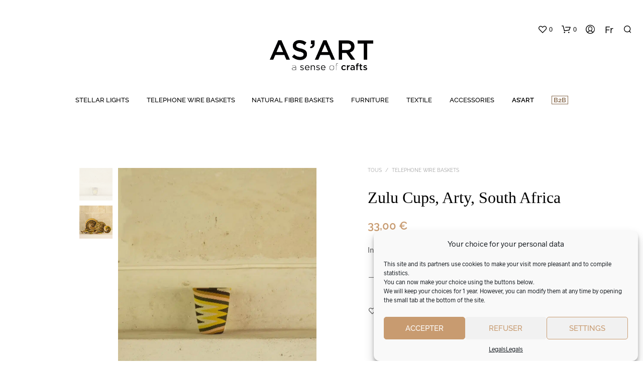

--- FILE ---
content_type: application/javascript
request_url: https://www.asart.fr/wp-content/cache/min/1/wp-content/themes/shopkeeper/js/scripts.js?ver=1763371009
body_size: 2592
content:
jQuery(function($){"use strict";window.gb_throttle=function(func,wait,immediate){var timeout;return function(){var context=this,args=arguments;var later=function(){timeout=null;if(!immediate){func.apply(context,args)}};var callNow=immediate&&!timeout;if(!timeout){timeout=setTimeout(later,wait)}
if(callNow){func.apply(context,args)}}};$(window).on('resize',function(){if($('body').hasClass("rtl")){var $elements=$('[data-vc-full-width="true"]');$.each($elements,function(){var $el=jQuery(this);var $el_right=parseInt($el.css('right'));$el.css('right',-$el_right)})}});$(".mobile-navigation .menu-item-has-children .sub-menu").has('ul').addClass("has_children");$(".mobile-navigation .menu-item-has-children .sub-menu").before('<div class="more"><span class="spk-icon-down-small"></span></div>');$(".mobile-navigation").on("click",".more",function(e){e.stopPropagation();var submenus=$(this).parent().find(".sub-menu");$.each(submenus,function(x,y){$(y).find(".sub-menu").addClass("open");$(y).find(".more").remove()});$(this).parent().toggleClass("current").children(".sub-menu").toggleClass("open");$(this).parent().find('.more').html($(this).parent().find('.more').html()=='<span class="spk-icon-down-small"></span>'?'<span class="spk-icon-up-small"></span>':'<span class="spk-icon-down-small"></span>')});$(".mobile-navigation").on("click","a",function(e){if($(this).attr('href')=='#'&&$(this).parent('.menu-item').hasClass('menu-item-has-children')){$(this).parent().find('.more').trigger('click')}else if($(this).attr('href').indexOf('#')>-1){$('#offCanvasRight1').foundation('close')}});function replace_img_source(selector){var data_src=$(selector).attr('data-src');$(selector).one('load',function(){}).each(function(){$(selector).attr('src',data_src);$(selector).css("opacity","1")})}
$('#products-grid li img').each(function(){replace_img_source(this)});$('.related.products li img').each(function(){replace_img_source(this)});$('.upsells.products li img').each(function(){replace_img_source(this)});$('.add_to_cart_button').on('click',function(){$(this).parents('li.animated').addClass('product_added_to_cart')})
$('.add_to_wishlist').on('click',function(){$(this).parents('.yith-wcwl-add-button').addClass('show_overlay')})
var account_tab_list=$('.account-tab-list');account_tab_list.on('click','.account-tab-link',function(){if($('.account-tab-link').hasClass('registration_disabled')){return!1}else{var that=$(this),target=that.attr('href');that.parent().siblings().find('.account-tab-link').removeClass('current');that.addClass('current');$('.account-forms').find($(target)).siblings().stop().fadeOut(function(){$('.account-forms').find($(target)).fadeIn()});return!1}});$('.account-tab-link-register').on('click',function(){$('.login-form').stop().fadeOut(function(){$('.register-form').fadeIn()})
return!1})
$('.account-tab-link-login').on('click',function(){$('.register-form').stop().fadeOut(function(){$('.login-form').fadeIn()})
return!1})
function disable_fresco(){if(getbowtied_scripts_vars.product_lightbox!=1){$(".product-images-layout .fresco, .product-images-layout-mobile .fresco, .woocommerce-product-gallery__wrapper .fresco").on('click',function(){return!1})}}
disable_fresco();$(".gallery").each(function(){var that=$(this);that.find('.gallery-item').each(function(){var this_gallery_item=$(this);this_gallery_item.find('.fresco').attr('data-fresco-group',that.attr('id'));if(this_gallery_item.find('.gallery-caption').length>0){this_gallery_item.find('.fresco').attr('data-fresco-caption',this_gallery_item.find('.gallery-caption').text())}})});function handleSelect(){if(typeof $.fn.selectWoo==='function'){$('.woocommerce-ordering select.orderby').selectWoo({minimumResultsForSearch:Infinity,dropdownCssClass:"orderby-dropdown",})}
$('.woocommerce-ordering').css({opacity:1})}
handleSelect();$('.gallery-item').each(function(){var that=$(this);if(that.find('.gallery-caption').length>0){that.append('<span class="gallery-caption-trigger">i</span>')}})
$('.gallery-caption-trigger').on('mouseenter',function(){$(this).siblings('.gallery-caption').addClass('show')});$('.gallery-caption-trigger').on('mouseleave',function(){$(this).siblings('.gallery-caption').removeClass('show')});$('.trigger-footer-widget').on('click',function(){var trigger=$(this).parent();trigger.fadeOut('1000',function(){trigger.remove();$('.site-footer-widget-area').fadeIn()})});$('.topbar-language-switcher').on('change',function(){window.location=$(this).val()});$(window).on('resize',function(){$('.site-search-form-wrapper-inner, .site-search .widget_search .search-form').css('margin-left',-$(window).width()/4)});$(window).on('scroll',function(){if($(window).width()>1024){$('.single-post-header-overlay').css('opacity',0.3+($(window).scrollTop())/(($(window).height())*1.4))}});$('.widget_layered_nav span.count, .widget_product_categories span.count').each(function(){var count=$(this).html();count=count.substring(1,count.length-1);$(this).html(count)})
$('.widget_rating_filter ul li a').each(function(){var count=$(this).contents().filter(function(){return this.nodeType==3})[0].nodeValue;$(this).contents().filter(function(){return this.nodeType==3})[0].nodeValue='';count=count.slice(2,-1);$(this).append('<span class="count">'+count+'</span>')})
if(('form#register').length>0){var hash=window.location.hash;if(hash){$('.account-tab-link').removeClass('current');$('a[href="'+hash+'"]').addClass('current');hash=hash.substring(1);$('.account-forms > form').hide();$('form#'+hash).show()}}
if(getbowtied_scripts_vars.back_to_top_button&&$('.progress-wrap').length>0){var progressPath=document.querySelector('.progress-wrap path');var pathLength=progressPath.getTotalLength();progressPath.style.transition=progressPath.style.WebkitTransition='none';progressPath.style.strokeDasharray=pathLength+' '+pathLength;progressPath.style.strokeDashoffset=pathLength;progressPath.getBoundingClientRect();progressPath.style.transition=progressPath.style.WebkitTransition='stroke-dashoffset 10ms linear';var updateProgress=function(){var scroll=$(window).scrollTop();var height=$(document).height()-$(window).height();var progress=pathLength-(scroll*pathLength/height);progressPath.style.strokeDashoffset=progress}
updateProgress();$(window).on('scroll',updateProgress);var offset=50;var duration=550;$(window).on('scroll',function(){if($(this).scrollTop()>offset){$('.progress-wrap').addClass('active-progress')}else{$('.progress-wrap').removeClass('active-progress')}});$('.progress-wrap').on('click',function(event){event.preventDefault();$('html, body').animate({scrollTop:0},duration);return!1})}
function bs_fix_vc_full_width_row(){var elements=$('[data-vc-full-width="true"]');$.each(elements,function(){var el=jQuery(this);el.css('right',el.css('left')).css('left','')})}
if($('body').hasClass("rtl")){$(document).on('vc-full-width-row',function(){bs_fix_vc_full_width_row()})}
if($('body').hasClass("rtl")){bs_fix_vc_full_width_row()}
$('.woocommerce-checkout').on('click','.showlogin',function(){$('form.woocommerce-form-login').toggleClass('fade')});$('.woocommerce-checkout').on('click','.showcoupon, .checkout_coupon_inner .button',function(){$('form.woocommerce-form-coupon').toggleClass('fade')});$(".vc_images_carousel").each(function(){var height=$(this).find(".vc_item.vc_active").height();$(this).css("height",height)});$(".vc_images_carousel").on('click','.vc_right, .vc_left, .vc_carousel-indicators li',function(){var that=$(this);setTimeout(function(){var height=that.parents(".vc_images_carousel").find(".vc_item.vc_active").height();that.parents(".vc_images_carousel").css("height",height)},600)});$(document).on('click touchend','header .site-tools .search-button .spk-icon-search',function(){setTimeout(function(){$(".off-canvas .woocommerce-product-search .search-field").focus()},800)});$(document).on('keyup',function(event){if((event.which=='27')&&($('.off-canvas').length)&&($('.off-canvas').hasClass('is-open'))){$('.off-canvas').foundation('close')}});var windowHeight=$(window).height();var minicart_product_img=$('.shopkeeper-mini-cart .widget.woocommerce.widget_shopping_cart .widget_shopping_cart_content .cart_list.product_list_widget li.mini_cart_item .product-item-bg');if(windowHeight==768){minicart_product_img.addClass('smaller-vh')}else{minicart_product_img.removeClass('smaller-vh')}
if($('#fbmsg').length){if($('.getbowtied_get_this_theme').length){$('#fbmsg').addClass('gbt_plugin_installed')}else{$('#fbmsg').removeClass('gbt_plugin_installed')}}
$("body.single-product form.cart").on("change","input.qty, input.custom-qty",function(){$('button.single_add_to_cart_button.ajax_add_to_cart').attr("data-quantity",this.value)});$('body').on("click",".products .ajax_add_to_cart",function(){$(this).parents('.column').find('.product_thumbnail').prepend('<div class="overlay"></div>')});$('body').on('added_to_cart',function(){$('.product_thumbnail .overlay').remove()});$("button.single_add_to_cart_button.ajax_add_to_cart.progress-btn").on("click",function(e){var progressBtn=$(this);if(!progressBtn.hasClass("active")){progressBtn.addClass("active");setTimeout(function(){progressBtn.addClass("check")},1500);setTimeout(function(){progressBtn.removeClass("active");progressBtn.removeClass("check")},3500)}});$('.woocommerce-MyAccount-content .woocommerce-order-details').siblings('p').addClass('order-info');$(document).foundation()})